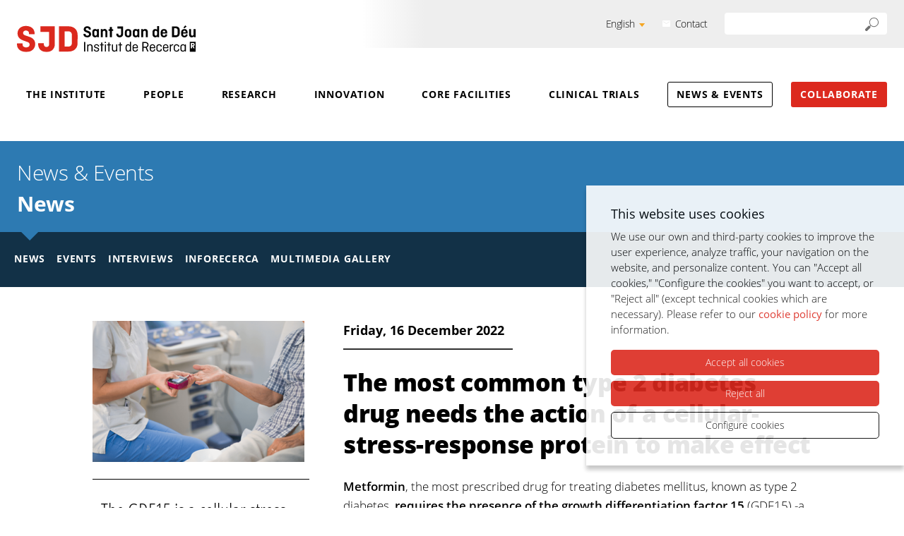

--- FILE ---
content_type: text/html; charset=UTF-8
request_url: https://www.irsjd.org/en/news-and-events/news/908/the-most-common-type-2-diabetes-drug-needs-the-action-of-a-cellular-stress-response-protein-to-make-effect
body_size: 11060
content:
<!doctype html>
<!--[if IE 8]>    <html class="no-js lt-ie9" lang="en"> <![endif]-->
<!--[if IE 9]>    <html class="no-js ie9" lang="en"> <![endif]-->
<html class="no-js" lang="en">

<head>

    <meta charset="utf-8"/>
    <meta http-equiv="x-ua-compatible" content="ie=edge">
    <meta name="viewport" content="width=device-width, initial-scale=1.0, shrink-to-fit=no">

    <link rel='dns-prefetch' href='//www.google-analytics.com' />

    <meta name="author" content="Institut de Recerca SJD" />

    <title>The most common type 2 diabetes drug needs the action of a cellular-stress-response protein to make effect | Institut de Recerca SJD</title>
    <meta name="description" content="Metformin, the most prescribed drug for treating diabetes mellitus, known as type 2 diabetes, requires the presence of the growth differentiation factor 15 (GDF15) -a protein whose expression increases in response to cellular stress- to present its antidi" />
        <link rel="canonical" href="https://www.irsjd.org/en/news-and-events/news/908/the-most-common-type-2-diabetes-drug-needs-the-action-of-a-cellular-stress-response-protein-to-make-effect" />
        
    <script>
        document.documentElement.className = document.documentElement.className.replace( /(?:^|\s)no-js(?!\S)/g , '' )
        document.documentElement.className += ' js';
        if (window.screen.height <= 900 && window.screen.width > 1024) {
            document.documentElement.className += ' widescreen';
        }
    </script>

    <!--[if (gte IE 9)|!(IE)]><!-->
                        <link rel="stylesheet" href="/media/css/app-irsjd_1761557629.css"/>
                <!--<![endif]-->

    <!--[if lte IE 8]>
        <link rel="stylesheet" href="/media/css/ie8.css" />
    <![endif]-->

        <meta property="og:title" content="The most common type 2 diabetes drug needs the action of a cellular-stress-response protein to make effect" />
    <meta property="og:type" content="website" />
    <meta property="og:site_name" content="Institut de Recerca SJD" />
    <meta property="og:description" content="Metformin, the most prescribed drug for treating diabetes mellitus, known as type 2 diabetes, requires the presence of the growth differentiation factor 15 (GDF15) -a protein whose expression increases in response to cellular stress- to present its antidi" />
    <meta property="og:url" content="https://www.irsjd.org/en/news-and-events/news/908/the-most-common-type-2-diabetes-drug-needs-the-action-of-a-cellular-stress-response-protein-to-make-effect" />

    <meta name="twitter:card" content="summary_large_image">
    <meta name="twitter:title" content="The most common type 2 diabetes drug needs the action of a cellular-stress-response protein to make effect" />
    <meta name="twitter:description" content="Metformin, the most prescribed drug for treating diabetes mellitus, known as type 2 diabetes, requires the presence of the growth differentiation factor 15 (GDF15) -a protein whose expression increases in response to cellular stress- to present its antidi">

    <meta property="og:image" content="https://www.irsjd.org/media/upload/domain_3/cache/IRSJD_12_22_metformina_diabetes_tw_1671186405.png" />
    <meta name="twitter:image" content="https://www.irsjd.org/media/upload/domain_3/cache/IRSJD_12_22_metformina_diabetes_tw_1671186405.png">


            <link rel="alternate" hreflang="ca" href="https://www.irsjd.org/ca/actualitat/noticies/908/el-farmac-mes-comu-per-a-la-diabetis-de-tipus-2-exigeix-la-intervencio-d-una-proteina-de-resposta-a-l-estres-cel-lular">
        <link rel="alternate" hreflang="es" href="https://www.irsjd.org/es/actualidad/noticias/908/el-farmaco-mas-comun-para-la-diabetes-de-tipo-2-precisa-una-proteina-de-respuesta-al-estres-celular">
        <link rel="alternate" hreflang="en" href="https://www.irsjd.org/en/news-and-events/news/908/the-most-common-type-2-diabetes-drug-needs-the-action-of-a-cellular-stress-response-protein-to-make-effect">


        <!-- favicons -->
    <link rel="shortcut icon" href="/favicon.ico" type="image/x-icon" />

    <link rel="apple-touch-icon" sizes="57x57" href="/favicons/apple-touch-icon-57x57.png">
    <link rel="apple-touch-icon" sizes="60x60" href="/favicons/apple-touch-icon-60x60.png">
    <link rel="apple-touch-icon" sizes="72x72" href="/favicons/apple-touch-icon-72x72.png">
    <link rel="apple-touch-icon" sizes="76x76" href="/favicons/apple-touch-icon-76x76.png">
    <link rel="apple-touch-icon" sizes="114x114" href="/favicons/apple-touch-icon-114x114.png">
    <link rel="apple-touch-icon" sizes="120x120" href="/favicons/apple-touch-icon-120x120.png">
    <link rel="apple-touch-icon" sizes="144x144" href="/favicons/apple-touch-icon-144x144.png">
    <link rel="apple-touch-icon" sizes="152x152" href="/favicons/apple-touch-icon-152x152.png">
    <link rel="apple-touch-icon" sizes="180x180" href="/favicons/apple-touch-icon-180x180.png">

    <link rel="icon" sizes="16x16" type="image/png" href="/favicons/favicon-16x16.png">
    <link rel="icon" sizes="32x32" type="image/png" href="/favicons/favicon-32x32.png">
    <link rel="icon" sizes="48x48" type="image/png" href="/favicons/android-chrome-48x48.png">
    <link rel="icon" sizes="96x96" type="image/png" href="/favicons/favicon-96x96.png">
    <link rel="icon" sizes="192x192" type="image/png" href="/favicons/android-chrome-192x192.png">

    <link rel="manifest" href="/favicons/manifest.json">
    <link rel="mask-icon" href="/favicons/logo.svg" color="#0f7591">
    <meta name="msapplication-TileColor" content="#da532c">
    <meta name="msapplication-TileImage" content="/favicons/mstile-144x144.png">
    <meta name="theme-color" content="#ffffff">
    <!-- /favicons -->


    
<script type="application/ld+json">
{
  "@context": "http://schema.org",
  "@type": "WebSite",
  "name": " Fundació Sant Joan de Déu – Institut de Recerca Sant Joan de Déu.",
  "url": "https://www.irsjd.org"
}
</script>
<script type="application/ld+json">
{
  "@context": "http://schema.org",
  "@type": "Organization",
  "url": "https://www.irsjd.org",
  "name": " Fundació Sant Joan de Déu – Institut de Recerca Sant Joan de Déu.",
  "logo": "https://www.irsjd.org/favicons/logo.svg",
  "address": "SJD Pediatric Cancer Center building. Santa Rosa, 39-57 08950 Esplugues del Llobregat (Barcelona)

Contact
"
  ,"contactPoint": [{
    "@type": "ContactPoint",
    "telephone": "+34936009751",
    "contactType": "customer service"
  }]
 ,"sameAs": [
"https://twitter.com/IRSJD_info" ]
}
</script>


    <script>/* <![CDATA[ */
        var urlBase = '';
    /* ]]> */</script>

<script async src="https://www.googletagmanager.com/gtag/js?id=G-SSMMK4TGDV"></script>
<script>
  var gtagId = 'G-SSMMK4TGDV';
  window.dataLayer = window.dataLayer || [];
  
  gtag('js', new Date());
  gtag('config', gtagId);

  function gtag() { window.dataLayer.push(arguments); }
  gtag('consent', 'default', {
   ad_storage: 'denied',
   analytics_storage: 'denied',
  wait_for_update: 500
  });
  function cookiesAnalytics() {
   gtag('consent', 'update', { analytics_storage: 'granted' });
  }
  function cookiesMarketing() {
   dataLayer.push({'event':'cookies_marketing'});
   gtag('consent', 'update', { ad_storage: 'granted' });
   }
  gtag('js', new Date());
  gtag('config', 'G-SSMMK4TGDV');
</script>




</head>
<body class="societat noticies fitxa isDesktop en">




    <!-- main-header -->
    <header class="main-header">
        <!-- skip link -->
        <a href="#houdini_view_helper_navigation_menu-menu" class="skip-link">Go to menu</a>
        <a href="#main" class="skip-link">Go to main contents</a>
        <div class="tools-wrapper">
            <div class="row">
                <div class="column">
                    <div class="tools-container-desktop">
                        <div class="tools-container">
                            <div class="lang-switcher">
                                <button aria-expanded="false" aria-controls="lang-list1" class="lang-button">English</button>
                                                            <ul id="lang-list1" class="lang-list">
                                                                        <li >
                                        <a hreflang="ca" xml:lang="ca" lang="ca" href="https://www.irsjd.org/ca/actualitat/noticies/908/el-farmac-mes-comu-per-a-la-diabetis-de-tipus-2-exigeix-la-intervencio-d-una-proteina-de-resposta-a-l-estres-cel-lular"><span>Catalan</span></a>
                                    </li>
                                                                        <li >
                                        <a hreflang="es" xml:lang="es" lang="es" href="https://www.irsjd.org/es/actualidad/noticias/908/el-farmaco-mas-comun-para-la-diabetes-de-tipo-2-precisa-una-proteina-de-respuesta-al-estres-celular"><span>Spanish</span></a>
                                    </li>
                                                                    </ul>
                            
                            </div>
                            <a href="/en/contact" class="contacte">Contact</a>
                            <form action="/en/search/" role="search" class="s">
                                <fieldset>
                                    <legend>Search</legend>
                                    <label for="s1">Search</label>
                                    <div>
                                        <input name="keywords" type="search" id="s1">
                                        <button type="submit">
                                            <img src="/media/img/ico-lupa.svg" alt="Search" />
                                        </button>
                                    </div>
                                </fieldset>
                            </form>
                        </div>
                    </div>
                </div>
            </div>
        </div>
        <div class="row nav-container">
            <div class="container">
                <div class="site-logo">
                    <a href="/en">
                       <img src="/media/img/logo-sjd-institut-de-recerca-r.svg" alt="Institut de Recerca SJD" />
                    </a>
                </div>
                <!-- <div class="container"> -->
                <div class="nav">
                    <!-- main-nav -->


                    <nav class="main-nav" id="main-nav">
                        <button class="hamburger hamburger--3dx menu-button" aria-expanded="false" aria-label="Menu" id="nav">
                            <span class="hamburger-box">
                                <span class="hamburger-inner"></span>
                            </span>
                            <span class="menu-button__label vh">Menu</span>
                        </button>
                        <div class="menu-wrapper js-hidden">
                            <div class="tools-container-mobile">
                                <div class="tools-container">
                                    <div class="lang-switcher">
                                        <button aria-expanded="false" aria-controls="lang-list2" class="lang-button">English</button>
                                                                            <ul id="lang-list2" class="lang-list">
                                                                                        <li >
                                                <a hreflang="ca" xml:lang="ca" lang="ca" href="https://www.irsjd.org/ca/actualitat/noticies/908/el-farmac-mes-comu-per-a-la-diabetis-de-tipus-2-exigeix-la-intervencio-d-una-proteina-de-resposta-a-l-estres-cel-lular"><span>Catalan</span></a>
                                            </li>
                                                                                        <li >
                                                <a hreflang="es" xml:lang="es" lang="es" href="https://www.irsjd.org/es/actualidad/noticias/908/el-farmaco-mas-comun-para-la-diabetes-de-tipo-2-precisa-una-proteina-de-respuesta-al-estres-celular"><span>Spanish</span></a>
                                            </li>
                                                                                    </ul>
                                    
                                    </div>
                                    <a href="/en/contact" class="contacte">Contact</a>
                                    <form action="/en/search/" role="search" class="s">
                                        <fieldset>
                                            <legend>Search</legend>
                                            <label for="s2">Search</label>
                                            <div>
                                                <input type="search" id="s2">
                                                <button type="submit">
                                                    <img src="/media/img/ico-lupa.svg" alt="Search" />
                                                </button>
                                            </div>
                                        </fieldset>
                                    </form>
                                </div>
                            </div>
        <ul class="site-menu" id="houdini_view_helper_navigation_menu-menu">
    <li class="has-submenu">
        <a href="/en/institute/"  class="">The Institute</a>
    </li>
    <li>
        <a href="/en/people/staff"  class="">People</a>
    </li>
    <li class="has-submenu">
        <a href="/en/research/"  class="">Research</a>
    </li>
    <li class="has-submenu">
        <a href="/en/innovation/"  class="">Innovation</a>
    </li>
    <li>
        <a href="/en/core-facilities/"  class="">Core Facilities</a>
    </li>
    <li class="has-submenu">
        <a href="/en/clinical-trials/"  class="">Clinical Trials</a>
    </li>
    <li class="has-submenu&#x20;active">
        <a href="/en/news-and-events/"  class="active" aria-current="page">News &amp; Events</a>
    </li>
    <li class="col">
        <a href="/en/collaborate/"  class="col">Collaborate</a>
    </li>
</ul>                            <ul class="social-mobile">
                                                                                                <li>
                                    <a href="https://twitter.com/IRSJD_info">
                                        <svg role="img" aria-labelledby="twitter-mobile" xmlns="http://www.w3.org/2000/svg" width="31" height="27" viewBox="0 0 31 27">
                                            <title id="twitter-mobile">Twitter</title>
                                            <path fill="#666" fill-rule="evenodd" d="M31 3.196c-1.14.54-2.368.91-3.652 1.074 1.315-.842 2.32-2.18 2.797-3.774a12.196 12.196 0 0 1-4.042 1.658C24.943.829 23.293 0 21.465 0c-3.515 0-6.362 3.052-6.362 6.813 0 .54.057 1.055.162 1.557-5.282-.283-9.97-3.001-13.107-7.12a7.163 7.163 0 0 0-.862 3.422c0 2.367 1.122 4.451 2.834 5.676a5.984 5.984 0 0 1-2.884-.854v.088c0 3.303 2.19 6.06 5.103 6.68a5.946 5.946 0 0 1-1.68.24c-.409 0-.806-.038-1.196-.12.812 2.706 3.162 4.678 5.945 4.735-2.176 1.827-4.923 2.914-7.898 2.914-.515 0-1.024-.032-1.52-.095C2.815 25.87 6.157 27 9.747 27c11.699 0 18.097-10.386 18.097-19.396 0-.295-.006-.59-.018-.88A13.423 13.423 0 0 0 31 3.197" />
                                        </svg>
                                    </a>
                                </li>
                                                                                                <li>
                                    <a href="https://www.youtube.com/channel/UC1GcTmXIq_tU9JbxKhnU94w/about">
                                        <svg role="img" aria-labelledby="youtube-mobile" xmlns="http://www.w3.org/2000/svg" width="35" height="25" viewBox="0 0 35 25">
                                            <title id="youtube-mobile">Youtube</title>
                                            <path fill="#666" fill-rule="evenodd" d="M12.704 17.857V7.143l9.092 5.357-9.092 5.357zM34.269 3.904c-.403-1.537-1.589-2.747-3.095-3.158C28.444 0 17.5 0 17.5 0S6.555 0 3.826.746C2.32 1.156 1.134 2.367.73 3.904 0 6.689 0 12.5 0 12.5s0 5.81.731 8.596c.403 1.537 1.589 2.747 3.095 3.158C6.556 25 17.5 25 17.5 25s10.945 0 13.674-.746c1.506-.411 2.692-1.621 3.095-3.158C35 18.311 35 12.5 35 12.5s0-5.811-.731-8.596z" />
                                        </svg>
                                    </a>
                                </li>
                                                                                                                                <li>
                                    <a href="https://www.instagram.com/institutrecerca_sjd/">
                                        <svg role="img" aria-labelledby="instagram-mobile" xmlns="http://www.w3.org/2000/svg" width="29" height="28" viewBox="0 0 29 28">
                                            <title id="instagram-mobile">Instagram</title>
                                            <path fill="#666" fill-rule="nonzero" d="M8.555.237C7.02.305 5.972.54 5.055.884A7.095 7.095 0 0 0 2.5 2.49 6.796 6.796 0 0 0 .837 4.956c-.357.886-.6 1.898-.67 3.38-.07 1.485-.087 1.96-.087 5.74 0 3.783.016 4.256.087 5.742.07 1.482.313 2.494.67 3.379A6.793 6.793 0 0 0 2.5 25.663a7.1 7.1 0 0 0 2.555 1.607c.917.344 1.965.58 3.5.647 1.538.067 2.03.084 5.946.084s4.407-.017 5.946-.084c1.534-.068 2.583-.303 3.5-.647a7.107 7.107 0 0 0 2.554-1.607 6.808 6.808 0 0 0 1.664-2.466c.356-.885.6-1.897.67-3.38.07-1.485.086-1.958.086-5.74s-.016-4.256-.086-5.74c-.07-1.483-.314-2.495-.67-3.38A6.81 6.81 0 0 0 26.5 2.49 7.1 7.1 0 0 0 23.947.884c-.917-.344-1.966-.58-3.5-.647C18.908.17 18.417.153 14.5.153c-3.917 0-4.408.016-5.946.084zm.119 25.173c-1.406-.061-2.17-.288-2.678-.479a4.49 4.49 0 0 1-1.658-1.042 4.301 4.301 0 0 1-1.08-1.6c-.197-.49-.431-1.228-.496-2.586-.07-1.468-.084-1.909-.084-5.626 0-3.718.015-4.158.084-5.627.065-1.357.3-2.094.497-2.585a4.302 4.302 0 0 1 1.079-1.6c.505-.488.985-.79 1.658-1.042.508-.19 1.272-.418 2.678-.48 1.52-.067 1.976-.081 5.827-.081 3.85 0 4.306.014 5.827.081 1.406.062 2.17.29 2.678.48a4.485 4.485 0 0 1 1.658 1.041c.505.487.817.951 1.079 1.601.197.49.432 1.228.496 2.585.07 1.469.084 1.909.084 5.627 0 3.717-.014 4.158-.084 5.626-.064 1.358-.299 2.095-.496 2.586a4.3 4.3 0 0 1-1.079 1.6 4.491 4.491 0 0 1-1.658 1.042c-.508.191-1.272.418-2.678.48-1.52.067-1.976.08-5.827.08-3.85 0-4.307-.013-5.827-.08zM20.468 6.644c0 .923.775 1.671 1.73 1.671.956 0 1.731-.748 1.731-1.67 0-.923-.775-1.671-1.73-1.671-.956 0-1.73.748-1.73 1.67zM7.095 14.077c0 3.949 3.316 7.15 7.406 7.15s7.405-3.201 7.405-7.15c0-3.95-3.315-7.15-7.405-7.15s-7.406 3.2-7.406 7.15zm2.599 0c0-2.563 2.152-4.641 4.807-4.641 2.655 0 4.807 2.078 4.807 4.64 0 2.564-2.152 4.642-4.807 4.642-2.655 0-4.807-2.078-4.807-4.641z" />
                                        </svg>
                                    </a>
                                </li>
                                                            </ul>
                        </div>
                    </nav>

                    <!-- /main-nav -->
                </div>

                <!-- </div> -->
            </div>
        </div>

    </header>
    <!-- /main-header -->


    <!-- main-content -->
    <main class="main-content" id="main">
                    <div class="head">
            <div class="row">
                <div class="column">
                                        <span class="head--1">
                    <a href="/en/news-and-events">News & Events</a>                    </span>
                                                            <span class="head--2"><a href="/en/news-and-events/news">News</a></span>
                                    </div>
            </div>
                        <div class="sub-nav-2-container">
                <div class="row">
                    <div class="column">
                        <ul class="sub-nav-2">
    <li class="active">
        <a href="/en/news-and-events/news/"  class="active" aria-current="page">News</a>
    </li>
    <li>
        <a href="/en/news-and-events/agenda/"  class="">Events</a>
    </li>
    <li>
        <a href="/en/news-and-events/interviews/"  class="">Interviews</a>
    </li>
    <li>
        <a href="https://landing.mailerlite.com/webforms/landing/q9u7i7"  class="">Inforecerca</a>
    </li>
    <li>
        <a href="/en/news-and-events/multimedia-galery/"  class="">Multimedia gallery</a>
    </li>
</ul>                    </div>
                </div>
            </div>
                    </div>
        

        <div class="row">
            <div class="large-10 columns large-centered">
                <div class="row">
                    <div class="medium-8 columns medium-push-4">
                                                <div class="time">
                            <time datetime="2022-12-16">Friday, 16 December 2022</time>                        </div>
                                                <h1>The most common type 2 diabetes drug needs the action of a cellular-stress-response protein to make effect</h1>
                        <p><strong>Metformin</strong>, the most prescribed drug for treating diabetes mellitus, known as type 2 diabetes, <strong>requires the presence of the growth differentiation factor 15</strong> (GDF15) -a protein whose expression increases in response to cellular stress- to present its <strong>antidiabetic effects.</strong> This is stated in a study led by the research group of the Diabetes and Associated Metabolic Diseases Networking Biomedical Research Centre (CIBERDEM) of the University of Barcelona (UB) and the <strong>Institut de Recerca Sant Joan de Déu</strong>&nbsp;(IRSJD), which included the participation of a team of the Alberto Sols Biomedical Research Institute (CSIC/UAM).</p>

<p>The study, <strong>published in the journal <a href="https://www.sciencedirect.com/science/article/pii/S1043661822005242?via%3Dihub"><em>Pharmacological Research</em></a>,</strong> reveals a <strong>new mechanism through which the positive regulation of the GDF15 cytokine</strong> <strong>involved in the response to cellular stress, activates a metabolic sensor</strong> (AMPK) which is <strong>key in the energy balance</strong>.</p>

<p>The study also shows that the<strong> action of GDF15 is independent of the activation of its receptors located in the central nervous system</strong> -the only ones known to date-, which suggests the existence of new actions of this cytokine mediated by the peripheral receptors to be determined.</p>

<p><strong>Type 2 diabetes is a complex metabolic disorder characterised mainly by an excessive amount of glucose in the blood due to the body&#39;s inability to properly respond to the insulin action </strong>-a process known as<em> insulin resistance</em>- or to produce this hormone. During the development of this pathology, <strong>cellular stress occurs, which causes an increase in the secretion of cytokines in response </strong>to this process -such as GDF15- which activate mechanisms to <strong>counteract processes such as inflammation or insulin resistance.</strong></p>

<p>Although <strong>metformin is the most used drug in the treatment of type 2 diabetes</strong>, the mechanisms responsible for the <strong>antidiabetic effects are not completely understood</strong>. For this reason, this study aims to determine whether the action of metformin depends on the stress-response protein GDF15, according to Professor <strong>Manuel Vázquez-Carrera</strong>, research coordinator &ldquo;<strong><a href="https://www.irsjd.org/en/research/13/pharmacological-targets-in-inflammation-and-metabolic-diseases">Pharmacological targets in inflammation and metabolic diseases</a></strong>&rdquo; (IRSJD) and head of the CIBERDEM group at the Faculty of Pharmacy and Food Sciences and the UB Institute of Biomedicine (IBUB), and coordinator of the study.</p>

<p class="dest normal">&quot;<strong>The GDF15 is a cellular stress response cytokine</strong> -with increased levels in many diseases, such as heart failure, cancer, fatty liver and diabetes- which has been presented as a potential biomarker of many diseases, and in this specific study,<strong> we have studied its participation in the activation of AMPK by metformin</strong>&quot;, notes the researcher.</p>

<p class="dest normal">Ángela M. Valverde, head of the CIBERDEM group at the Alberto Sols Biomedical Research Institute (CSIC/UAM), and co-author of the study, thinks that &quot;our findings suggest that<strong> the activation of AMPK by metformin increases the GDF15 levels</strong> and, at the same time, <strong>this cytokine contributes to maintaining the AMPK activity</strong>&quot;.</p>

<h2>A study in wild mice with and without the cytokine GDF15</h2>

<p>To reach these conclusions, the researchers used wild mice expressing GDF15 and other mice without this cytokine. After causing obesity and type 2 diabetes in these mice by feeding them a high-fat diet, they observed that the <strong>antidiabetic effect caused by metformin in wild mice disappeared in those mice without GDF15.</strong></p>

<p>Also, <strong>the activation of AMPK caused by metformin in the liver and the muscles of wild mice, was also absent in those mice that did not express GDF15.</strong></p>

<p>To rule out the involvement of the GDF15 central receptors in changes caused by the GDF15, the researchers used cell cultures of hepatocytes and muscle cells in those on which the reduction of GDF15 attenuated the increase in AMPK activity caused by metformin, which suggested that <strong>the effects of metformin on AMPK were independent of the central nervous system.</strong></p>

<h2>More information</h2>

<p><a href="https://www.ub.edu/web/ub/en/menu_eines/noticies/2022/12/017.html?">The most common type 2 diabetes drug needs the action of a cellular-stress-response protein to make effect</a>. Universitat de Barcelona.</p>









                    </div>
                    <div class="medium-4 columns medium-pull-8">
                        <figure>
                            <img src="/media/upload/domain_3/cache/IRSJD_12_22_metformina_diabetes_web_1671184956_w300.png" alt="">
                            <figcaption></figcaption>
                        </figure>

                        <p class="dest-4">
                            The GDF15 is a cellular stress response cytokine -with increased levels in many diseases, such as heart failure, cancer, fatty liver and diabetes- which has been presented as a potential biomarker of many diseases.                        </p>
                        <h2>Share</h2>
                                                <ul class="share-list">
                            <li class="fb"><a href="http://www.facebook.com/sharer.php?u=https://www.irsjd.org/en/news-and-events/news/908/the-most-common-type-2-diabetes-drug-needs-the-action-of-a-cellular-stress-response-protein-to-make-effect">Facebook</a></li>
                            <li class="tw">
                                <a href="https://twitter.com/intent/tweet?text=The+most+common+type+2+diabetes+drug+needs+the+action+of+a+cellular-stress-response+protein+to+make+effect&nbsp;https://www.irsjd.org/en/news-and-events/news/908/the-most-common-type-2-diabetes-drug-needs-the-action-of-a-cellular-stress-response-protein-to-make-effect">
                                    Twitter                                </a>
                            </li>
                            <li class="linkedin">
                                <a href="https://www.linkedin.com/sharing/share-offsite/?url=https://www.irsjd.org/en/news-and-events/news/908/the-most-common-type-2-diabetes-drug-needs-the-action-of-a-cellular-stress-response-protein-to-make-effect">
                                    A Linkedin                                </a>
                            </li>

                            <!-- li class="email"><a href="#">Per correu</a></li -->
                        </ul>
                    </div>
                </div>
            </div>
        </div>



    </main>
    <!-- /main-content -->

<!-- footer -->
<footer class="main-footer">
    <div class="main-footer--1">
        <div class="row">
            <div class="column">
                <img src="/media/img/logo-sjd-institut-de-recerca-negatiu-peu.png" width="125" height="67" srcset="/media/img/logo-sjd-institut-de-recerca-negatiu-peu@2x.png 2x" alt=" Fundació Sant Joan de Déu – Institut de Recerca Sant Joan de Déu.">
                <address>
                    <p><strong>SJD Pediatric Cancer Center building</strong>. Santa Rosa, 39-57 08950 Esplugues del Llobregat (Barcelona)</p>

<p><a href="https://www.irsjd.org/en/contact/"><strong>Contact</strong></a></p>
                    <p>Tel: 936 00 97 51 - Fax:  936 00 97 71 - <strong><a href="mailto:"></a></strong></p>
                </address>
                <ul class="social inline-list">
                                                            <li>
                        <a href="https://twitter.com/IRSJD_info">
                            <svg width="22px" height="22px" viewBox="0 0 22 22" version="1.1" xmlns="http://www.w3.org/2000/svg" xmlns:xlink="http://www.w3.org/1999/xlink">
                                <title>ico-twitter-portada</title>
                                <g id="Page-1" stroke="none" stroke-width="1" fill="none" fill-rule="evenodd">
                                    <g id="SJD---Projectes---v1" transform="translate(-817.000000, -2608.000000)" fill="#FFFFFF" fill-rule="nonzero">
                                        <path d="M834.416667,2608 C836.9485,2608 839,2610.05242 839,2612.58333 L839,2625.41667 C839,2627.94758 836.9485,2630 834.416667,2630 L821.583333,2630 C819.052417,2630 817,2627.94758 817,2625.41667 L817,2612.58333 C817,2610.05242 819.052417,2608 821.583333,2608 Z M825.525862,2614 L822.028654,2614 L826.566217,2620.06715 L822,2625 L823.027672,2625 L827.025387,2620.68122 L830.255431,2625 L833.75264,2625 L828.959773,2618.59158 L833.209973,2614 L832.182302,2614 L828.500603,2617.97752 L825.525862,2614 Z M825.146548,2614.75698 L832.241136,2624.2429 L830.634511,2624.2429 L823.539922,2614.75698 L825.146548,2614.75698 Z" id="ico-twitter-portada"></path>
                                    </g>
                                </g>
                            </svg>
                        </a>
                    </li>
                                                            <li>
                        <a href="https://www.youtube.com/channel/UC1GcTmXIq_tU9JbxKhnU94w/about">
                            <svg role="img" aria-labelledby="youtube" xmlns="http://www.w3.org/2000/svg" width="27" height="19" viewBox="0 0 27 19">
                                <title id="youtube">Youtube</title>
                                <path fill="#FFF" fill-rule="evenodd" d="M9.8 13.571V5.43L16.814 9.5 9.8 13.571zM26.436 2.967a3.39 3.39 0 0 0-2.387-2.4C21.943 0 13.499 0 13.499 0S5.058 0 2.952.567a3.39 3.39 0 0 0-2.387 2.4C0 5.084 0 9.5 0 9.5s0 4.416.564 6.533a3.391 3.391 0 0 0 2.387 2.4C5.057 19 13.5 19 13.5 19s8.443 0 10.549-.567a3.391 3.391 0 0 0 2.387-2.4C27 13.916 27 9.5 27 9.5s0-4.416-.564-6.533z" />
                            </svg>
                        </a>
                    </li>
                                                                                <li>
                        <a href="https://www.instagram.com/institutrecerca_sjd/">
                            <svg role="img" aria-labelledby="instagram" xmlns="http://www.w3.org/2000/svg" width="22" height="22" viewBox="0 0 22 22">
                                <title id="instagram">Instagram</title>
                                <path fill="#FFF" fill-rule="nonzero" d="M6.49.186C5.325.24 4.53.424 3.835.695c-.72.28-1.33.653-1.938 1.262A5.355 5.355 0 0 0 .635 3.894C.365 4.59.18 5.386.127 6.55.073 7.717.06 8.09.06 11.06c0 2.972.013 3.344.067 4.511.052 1.165.237 1.96.508 2.655.28.72.653 1.33 1.262 1.938a5.364 5.364 0 0 0 1.938 1.262c.695.27 1.49.455 2.655.508C7.657 21.988 8.03 22 11 22c2.972 0 3.344-.012 4.511-.066 1.165-.053 1.96-.237 2.656-.508a5.368 5.368 0 0 0 1.937-1.262 5.364 5.364 0 0 0 1.262-1.938c.27-.695.456-1.49.509-2.655.053-1.167.065-1.54.065-4.51 0-2.972-.012-3.344-.065-4.511-.053-1.164-.238-1.96-.509-2.656a5.367 5.367 0 0 0-1.262-1.937A5.363 5.363 0 0 0 18.167.695C17.47.425 16.676.239 15.51.186 14.344.133 13.971.12 11.001.12c-2.972 0-3.344.013-4.51.066zm.09 19.78c-1.067-.05-1.646-.227-2.031-.377a3.392 3.392 0 0 1-1.258-.819 3.388 3.388 0 0 1-.819-1.257c-.15-.386-.328-.965-.376-2.032-.053-1.154-.064-1.5-.064-4.42 0-2.922.01-3.268.064-4.421.048-1.067.226-1.646.376-2.032.199-.51.436-.875.819-1.258.383-.382.747-.62 1.258-.818.385-.15.964-.328 2.031-.377 1.153-.052 1.5-.063 4.42-.063 2.922 0 3.268.01 4.421.063 1.067.05 1.646.227 2.032.377.51.198.875.436 1.258.818.383.383.62.748.818 1.258.15.386.328.965.377 2.032.052 1.153.063 1.5.063 4.42 0 2.921-.01 3.267-.063 4.421-.05 1.067-.227 1.646-.377 2.032-.199.51-.435.875-.818 1.257-.383.383-.748.62-1.258.819-.386.15-.965.328-2.032.376-1.153.053-1.5.064-4.42.064-2.921 0-3.268-.01-4.421-.064zM15.528 5.22a1.313 1.313 0 1 0 2.626 0 1.313 1.313 0 0 0-2.626 0zM5.383 11.06a5.618 5.618 0 1 0 11.235 0 5.618 5.618 0 0 0-11.235 0zm1.971 0a3.646 3.646 0 1 1 7.293-.001 3.646 3.646 0 0 1-7.293 0z" />
                            </svg>
                        </a>
                    </li>
                                        
                </ul>
                <a href="/en/institute/where-we-are/" class="btn btn--neg">How to reach us</a>
                <ul class="inline-list inline-list--logos">
                    <li>
                        <a href="https://www.sjdhospitalbarcelona.org/">
                            <img src="/media/img/logo-peu-sjd-hospital.png" srcset="/media/img/logo-peu-sjd-hospital@2x.png 2x" alt="Sant Joan de Déu. Barcelona-Hospital." width="221" height="35" />
                        </a>
                    </li>
                    <li>
                        <a href="https://www.ub.edu/web/portal/ca/">
                            <img src="/media/img/logo-ub.png" srcset="/media/img/logo-ub@2x.png 2x" alt="UB. Universitat de Barcelona." width="193" height="52" />
                        </a>
                    </li>
                    <li>
                        <a href="https://www.upc.edu/">
                            <img src="/media/img/logo-upc.png" srcset="/media/img/logo-upc@2x.png 2x" alt="UPC. Universitat Politècnica de Catalunya. Barcelona Tech." width="235" height="52" />
                        </a>
                    </li>
                    <li>
                        <a href="https://www.pssjd.org/">
                            <img src="/media/img/logo-peu-sjd-parc-sanitari.png" srcset="/media/img/logo-peu-sjd-parc-sanitari@2x.png 2x" alt="Parc Sanitari Sant Joan de Déu." width="183" height="28" />
                        </a>
                    </li>
                    <li>
                        <a href="http://sjdrecerca.org/">
                            <img src="/media/img/logo-peu-sjd-fundacio.png" srcset="/media/img/logo-peu-sjd-fundacio@2x.png 2x" alt="Sant Joan de Déu. Fundació de Recerca." width="192" height="28" />
                        </a>
                    </li>
                </ul>
            </div>
        </div>
    </div>
    <div class="main-footer--2">
        <div class="row cerca">
            <div class="medium-2 text-center columns">
                <h3>Center of</h3>
                <a href="https://cerca.cat/">
                    <img src="/media/img/logo-cerca.png" srcset="/media/img/logo-cerca@2x.png 2x" alt="Cerca - Centres de Recerca de Catalunya." width="150" height="79" />
                </a>
                <h3>Seal of quality</h3>
                <a href="https://irsjd.org/media/upload/domain_3/arxius/2023/Certificat-2023-2026.pdf">
                    <img src="/media/img/logo-aenor.png" srcset="/media/img/logo-aenor@2x.png 2x" alt="AENOR." width="119" height="100" />
                </a>

                                <a href="/en/people/hr-excellence-research-hrs4r/">
                    <img src="/media/img/logo-hr.png" srcset="/media/img/logo-hr@2x.png 2x" alt="HR Excellence in Research." width="120" height="82" />
                </a>
            </div>
            <div class="medium-10 columns">
                <h3>Funding</h3>
                <ul class="inline-list inline-list--logos">
                    <li>
                        <a href="http://agaur.gencat.cat/ca/inici/">
                            <img src="/media/img/ico-agaur-m2.png" srcset="/media/img/ico-agaur-m2@2x.png 2x" alt="AGAUR. Agència de Gestió d'Ajuts Universitaris i de Recerca." width="130" height="59" />
                        </a>
                    </li>
                    <li>
                        <a href="http://salutweb.gencat.cat/ca/inici/">
                            <img src="/media/img/logo-sistema-salut-cat-m2.png" srcset="/media/img/logo-sistema-salut-cat-m2@2x.png 2x" alt="Sistema de Salut de Catalunya." width="161" height="40" />
                        </a>
                    </li>
                    <li>
                        <a href="https://eithealth.eu/">
                            <img src="/media/img/logo-comision-europea-m2.png" srcset="/media/img/logo-comision-europea-m2@2x.png 2x" alt="EIT Health. European Commission." width="164" height="50" />
                        </a>
                    </li>
                    <li>
                        <a href="https://www.isciii.es/Paginas/Inicio.aspx">
                            <img src="/media/img/logo-gob-esp-ciencias-01-m2.png" srcset="/media/img/logo-gob-esp-ciencias-01-m2@2x.png 2x" alt="Instituto de Salud Carlos III (ISCIII)." width="170" height="62" />
                        </a>
                    </li>
                    <li>
                        <a href="http://www.ciencia.gob.es/">
                            <img src="/media/img/logo-gob-esp-ciencias-02-m2.png" srcset="/media/img/logo-gob-esp-ciencias-02-m2@2x.png 2x" alt="Ministerio de Ciencia e Innovación." width="208" height="61" />
                        </a>
                    </li>
                    <li>
                        <a href="https://ec.europa.eu/regional_policy/es/funding/erdf/">
                            <img src="/media/img/logo-ue-desarrollo-regional-m2.png" srcset="/media/img/logo-ue-desarrollo-regional-m2@2x.png 2x" alt="FEDER. Fondo Europeo de Desarrollo Regional." width="230" height="38" />
                        </a>
                    </li>

                                        <li>
                        <a href="https://ec.europa.eu/esf/main.jsp?catId=35&langId=en">
                            <img src="/media/img/logo-ue-fondo-social-europeo-m2.png" srcset="/media/img/logo-ue-fondo-social-europeo-m2@2x.png 2x" alt="Unión Europea. Fondo Social Europeo. El FSE invierte en tu futuro" width="222" height="57" />
                        </a>
                    </li>

                    <li>
                        <a href="http://www.ciencia.gob.es/portal/site/MICINN/menuitem.8d78849a34f1cd28d0c9d910026041a0/?vgnextoid=664cfb7e04195510VgnVCM1000001d04140aRCRD">
                            <img src="/media/img/logo-aei-m2.png" srcset="/media/img/logo-aei-m2@2x.png 2x" alt="Agencia Estatal de Investigación." width="63" height="88" />
                        </a>
                    </li>
                    <li>
                        <a href="http://extranjeros.mitramiss.gob.es/es/fondos_comunitarios/fami/index.html">
                            <img src="/media/img/logo-ue-fondo-asilo-m2.png" srcset="/media/img/logo-ue-fondo-asilo-m2@2x.png 2x" alt="Unión Europea. Fondo de asilo, migración e integración." width="166" height="57" />
                        </a>
                    </li>
                    <li>
                        <a href="http://www.mitramiss.gob.es/es/organizacion/missm/index.htm">
                            <img src="/media/img/logo-gob-esp-ss-migraciones-m2.png" srcset="/media/img/logo-gob-esp-ss-migraciones-m2@2x.png 2x" alt="Gobierno de España. Ministerio de Trabajo y Economía Social. Ministerio de Inclusión, Seguridad Social y Migraciones." width="370" height="59" />
                        </a>
                    </li>
                    <li>
                        <a href="https://eithealth.eu/">
                            <img src="/media/img/logo-eith-m2.png" srcset="/media/img/logo-eith-m2@2x.png 2x" alt="EIT Health." width="124" height="72" />
                        </a>
                    </li>
                    <li>
                        <a href="https://ec.europa.eu/">
                            <img src="/media/img/logo-next-generation.png" alt="Financiado por la Unión Europea. Next Generation EU." width="222" height="57" />
                        </a>
                    </li>
                    <li>
                        <a href="https://planderecuperacion.gob.es/">
                            <img src="/media/img/logo-plan-recuperacion.png" alt="Plan de Recuperación, Transformación y Resiliencia" width="174" height="57" />
                        </a>
                    </li>
                </ul>
                <ul class="legal&#x20;inline-list">
    <li>
        <a href="/en/legal-notice-and-terms-of-use/"  class="">Legal notice and terms of use</a>
    </li>
    <li>
        <a href="/en/privacy-policy/"  class="">Privacy policy</a>
    </li>
    <li>
        <a href="/en/cookies-policy/"  class="">Cookies policy</a>
    </li>
    <li>
        <a href="/en/accessibility/"  class="">Accessibility</a>
    </li>
</ul>            </div>
        </div>
    </div>
    <a href="#top" class="top">
        <span class="vh">Back home</span>
        <svg xmlns="http://www.w3.org/2000/svg" width="44" height="44">
            <path fill="white" d="M29.121 19.55l-6.29-6.196a.803.803 0 0 0-.082-.071.386.386 0 0 0-.038-.03c-.016-.011-.031-.024-.048-.034l-.048-.03c-.015-.009-.029-.018-.044-.025a.585.585 0 0 0-.051-.024.991.991 0 0 0-.047-.022l-.049-.018c-.018-.005-.035-.014-.053-.019l-.05-.013-.054-.013-.059-.008a1.134 1.134 0 0 0-.267-.007l-.05.008a.581.581 0 0 0-.058.009c-.019.003-.037.009-.055.013l-.05.013-.052.018a.712.712 0 0 0-.049.019c-.017.006-.032.014-.048.021l-.051.024-.044.026a.683.683 0 0 0-.048.029c-.016.01-.031.022-.047.034l-.04.028c-.042.035-.08.073-.117.113-.013.011-.026.021-.037.033l-6.313 6.219a1.082 1.082 0 0 0-.003 1.544 1.117 1.117 0 0 0 1.564-.002l4.495-4.426-.023 14.11c-.001.603.493 1.092 1.104 1.09s1.107-.49 1.109-1.095l.023-14.108 4.403 4.334c.432.426 1.133.424 1.565-.003s.434-1.116.002-1.541" />
        </svg>
    </a>

</footer>
<!-- /footer -->


<!--[if IE 9]>
    <script src="/media/js/matchMedia.js"></script>
<![endif]-->
<!--[if (gte IE 9)|!(IE)]><!-->
                    <script defer="defer" src="/media/js/app_en_1761125114.js"></script>
        
<!--<![endif]-->


<img src="https://tracker.metricool.com/c3po.jpg?hash=206d75e398f67270b6cd7e1b79dcded5"/></body>
</html>


--- FILE ---
content_type: image/svg+xml
request_url: https://www.irsjd.org/media/img/ico-lupa.svg
body_size: 42
content:
<svg xmlns="http://www.w3.org/2000/svg" width="19" height="19" viewBox="0 0 19 19">
    <path fill="#717171" fill-rule="nonzero" d="M12.42.003a6.572 6.572 0 0 0-4.993 10.854l-.87.878a1.878 1.878 0 0 0-2.246.31L.55 15.788a1.881 1.881 0 1 0 2.661 2.66l3.763-3.758c.621-.623.729-1.592.26-2.336l.844-.845a6.576 6.576 0 0 0 10.657-6.778A6.575 6.575 0 0 0 12.41 0l.01.003zm0 12.23a5.65 5.65 0 1 1 .006-11.3 5.65 5.65 0 0 1-.005 11.3z"/>
</svg>
